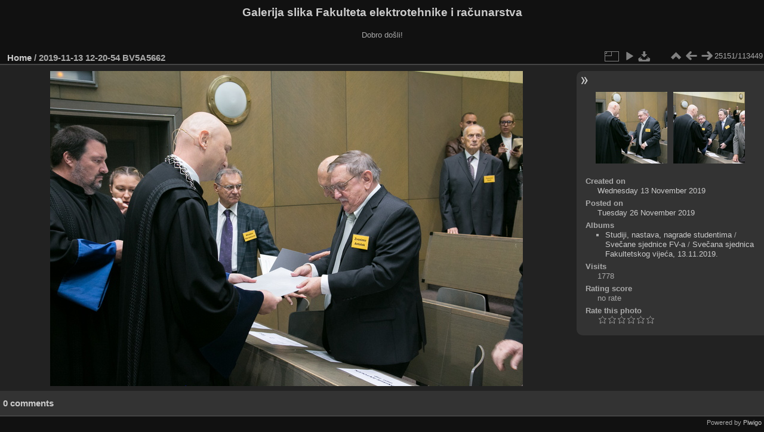

--- FILE ---
content_type: text/html; charset=utf-8
request_url: https://multimedija.fer.hr/picture.php?/57291
body_size: 3354
content:
<!DOCTYPE html>
<html lang="en" dir="ltr">
<head>
<meta charset="utf-8">
<meta name="generator" content="Piwigo (aka PWG), see piwigo.org">

 
<meta name="description" content="2019-11-13 12-20-54 BV5A5662 - 2019-11-13_12-20-54_BV5A5662.jpg">

<title>2019-11-13 12-20-54 BV5A5662 | Galerija slika Fakulteta elektrotehnike i računarstva</title>
<link rel="shortcut icon" type="image/x-icon" href="themes/default/icon/favicon.ico">

<link rel="start" title="Home" href="/" >
<link rel="search" title="Search" href="search.php" >

<link rel="first" title="First" href="picture.php?/112697/categories" ><link rel="prev" title="Previous" href="picture.php?/57290/categories" ><link rel="next" title="Next" href="picture.php?/57292/categories" ><link rel="last" title="Last" href="picture.php?/37655/categories" ><link rel="up" title="Thumbnails" href="index.php?/categories/flat/start-25130" >
<link rel="canonical" href="picture.php?/57291">

 
	<!--[if lt IE 7]>
		<link rel="stylesheet" type="text/css" href="themes/default/fix-ie5-ie6.css">
	<![endif]-->
	<!--[if IE 7]>
		<link rel="stylesheet" type="text/css" href="themes/default/fix-ie7.css">
	<![endif]-->
	

	<!--[if lt IE 8]>
		<link rel="stylesheet" type="text/css" href="themes/elegant/fix-ie7.css">
	<![endif]-->


<!-- BEGIN get_combined -->
<link rel="stylesheet" type="text/css" href="_data/combined/1ngpam0.css">


<!-- END get_combined -->

<!--[if lt IE 7]>
<script type="text/javascript" src="themes/default/js/pngfix.js"></script>
<![endif]-->

</head>

<body id="thePicturePage" class="section-categories image-57291 "  data-infos='{"section":"categories","image_id":"57291"}'>

<div id="the_page">


<div id="theHeader"><h1>Galerija slika Fakulteta elektrotehnike i računarstva</h1>

<p>Dobro došli!</p></div>


<div id="content">



<div id="imageHeaderBar">
	<div class="browsePath">
		<a href="/">Home</a><span class="browsePathSeparator"> / </span><h2>2019-11-13 12-20-54 BV5A5662</h2>
	</div>
</div>

<div id="imageToolBar">
<div class="imageNumber">25151/113449</div>
<div class="navigationButtons">
<a href="index.php?/categories/flat/start-25130" title="Thumbnails" class="pwg-state-default pwg-button"><span class="pwg-icon pwg-icon-arrow-n"></span><span class="pwg-button-text">Thumbnails</span></a><a href="picture.php?/57290/categories" title="Previous : 2019-11-13 12-20-53 BV5A5661" class="pwg-state-default pwg-button"><span class="pwg-icon pwg-icon-arrow-w"></span><span class="pwg-button-text">Previous</span></a><a href="picture.php?/57292/categories" title="Next : 2019-11-13 12-21-00 BV5A5663" class="pwg-state-default pwg-button pwg-button-icon-right"><span class="pwg-icon pwg-icon-arrow-e"></span><span class="pwg-button-text">Next</span></a></div>

<div class="actionButtons">
<a id="derivativeSwitchLink" title="Photo sizes" class="pwg-state-default pwg-button" rel="nofollow"><span class="pwg-icon pwg-icon-sizes"></span><span class="pwg-button-text">Photo sizes</span></a><div id="derivativeSwitchBox" class="switchBox"><div class="switchBoxTitle">Photo sizes</div><span class="switchCheck" id="derivativeCheckedmedium">&#x2714; </span><a href="javascript:changeImgSrc('_data/i/upload/2019/11/26/20191126010415-a6425b8f-me.jpg','medium','medium')">M - medium<span class="derivativeSizeDetails"> (792 x 528)</span></a><br><span class="switchCheck" id="derivativeCheckedlarge" style="visibility:hidden">&#x2714; </span><a href="javascript:changeImgSrc('_data/i/upload/2019/11/26/20191126010415-a6425b8f-la.jpg','large','large')">L - large<span class="derivativeSizeDetails"> (1008 x 672)</span></a><br><span class="switchCheck" id="derivativeCheckedxlarge" style="visibility:hidden">&#x2714; </span><a href="javascript:changeImgSrc('_data/i/upload/2019/11/26/20191126010415-a6425b8f-xl.jpg','xlarge','xlarge')">XL - extra large<span class="derivativeSizeDetails"> (1224 x 816)</span></a><br><span class="switchCheck" id="derivativeCheckedxxlarge" style="visibility:hidden">&#x2714; </span><a href="javascript:changeImgSrc('_data/i/upload/2019/11/26/20191126010415-a6425b8f-xx.jpg','xxlarge','xxlarge')">XXL - huge<span class="derivativeSizeDetails"> (1656 x 1104)</span></a><br><a href="javascript:phpWGOpenWindow('./upload/2019/11/26/20191126010415-a6425b8f.jpg','xxx','scrollbars=yes,toolbar=no,status=no,resizable=yes')" rel="nofollow">Original</a></div>
<a href="picture.php?/57291/categories&amp;slideshow=" title="slideshow" class="pwg-state-default pwg-button" rel="nofollow"><span class="pwg-icon pwg-icon-slideshow"></span><span class="pwg-button-text">slideshow</span></a><a id="downloadSwitchLink" href="action.php?id=57291&amp;part=e&amp;download" title="Download this file" class="pwg-state-default pwg-button" rel="nofollow"><span class="pwg-icon pwg-icon-save"></span><span class="pwg-button-text">download</span></a> </div>
</div>
<div id="theImageAndInfos">
<div id="theImage">

    <img class="file-ext-jpg path-ext-jpg" src="_data/i/upload/2019/11/26/20191126010415-a6425b8f-me.jpg"width="792" height="528" alt="2019-11-13_12-20-54_BV5A5662.jpg" id="theMainImage" usemap="#mapmedium" title="2019-11-13 12-20-54 BV5A5662 - 2019-11-13_12-20-54_BV5A5662.jpg">


<map name="mapmedium"><area shape=rect coords="0,0,198,528" href="picture.php?/57290/categories" title="Previous : 2019-11-13 12-20-53 BV5A5661" alt="2019-11-13 12-20-53 BV5A5661"><area shape=rect coords="198,0,591,132" href="index.php?/categories/flat/start-25130" title="Thumbnails" alt="Thumbnails"><area shape=rect coords="595,0,792,528" href="picture.php?/57292/categories" title="Next : 2019-11-13 12-21-00 BV5A5663" alt="2019-11-13 12-21-00 BV5A5663"></map><map name="maplarge"><area shape=rect coords="0,0,252,672" href="picture.php?/57290/categories" title="Previous : 2019-11-13 12-20-53 BV5A5661" alt="2019-11-13 12-20-53 BV5A5661"><area shape=rect coords="252,0,752,168" href="index.php?/categories/flat/start-25130" title="Thumbnails" alt="Thumbnails"><area shape=rect coords="757,0,1008,672" href="picture.php?/57292/categories" title="Next : 2019-11-13 12-21-00 BV5A5663" alt="2019-11-13 12-21-00 BV5A5663"></map><map name="mapxlarge"><area shape=rect coords="0,0,306,816" href="picture.php?/57290/categories" title="Previous : 2019-11-13 12-20-53 BV5A5661" alt="2019-11-13 12-20-53 BV5A5661"><area shape=rect coords="306,0,913,204" href="index.php?/categories/flat/start-25130" title="Thumbnails" alt="Thumbnails"><area shape=rect coords="920,0,1224,816" href="picture.php?/57292/categories" title="Next : 2019-11-13 12-21-00 BV5A5663" alt="2019-11-13 12-21-00 BV5A5663"></map><map name="mapxxlarge"><area shape=rect coords="0,0,414,1104" href="picture.php?/57290/categories" title="Previous : 2019-11-13 12-20-53 BV5A5661" alt="2019-11-13 12-20-53 BV5A5661"><area shape=rect coords="414,0,1235,276" href="index.php?/categories/flat/start-25130" title="Thumbnails" alt="Thumbnails"><area shape=rect coords="1245,0,1656,1104" href="picture.php?/57292/categories" title="Next : 2019-11-13 12-21-00 BV5A5663" alt="2019-11-13 12-21-00 BV5A5663"></map>


</div><div id="infoSwitcher"></div><div id="imageInfos">
	<div class="navThumbs">
			<a class="navThumb" id="linkPrev" href="picture.php?/57290/categories" title="Previous : 2019-11-13 12-20-53 BV5A5661" rel="prev">
				<span class="thumbHover prevThumbHover"></span>
        <img class="" src="_data/i/upload/2019/11/26/20191126010402-fcf7df34-sq.jpg" alt="2019-11-13 12-20-53 BV5A5661">
			</a>
			<a class="navThumb" id="linkNext" href="picture.php?/57292/categories" title="Next : 2019-11-13 12-21-00 BV5A5663" rel="next">
				<span class="thumbHover nextThumbHover"></span>
				<img class="" src="_data/i/upload/2019/11/26/20191126010430-f3a4cef8-sq.jpg" alt="2019-11-13 12-21-00 BV5A5663">
			</a>
	</div>

<dl id="standard" class="imageInfoTable">
<div id="datecreate" class="imageInfo"><dt>Created on</dt><dd><a href="index.php?/created-monthly-list-2019-11-13" rel="nofollow">Wednesday 13 November 2019</a></dd></div><div id="datepost" class="imageInfo"><dt>Posted on</dt><dd><a href="index.php?/posted-monthly-list-2019-11-26" rel="nofollow">Tuesday 26 November 2019</a></dd></div><div id="Categories" class="imageInfo"><dt>Albums</dt><dd><ul><li><a href="index.php?/category/434">Studiji, nastava, nagrade studentima</a> / <a href="index.php?/category/113">Svečane sjednice FV-a</a> / <a href="index.php?/category/260">Svečana sjednica Fakultetskog vijeća, 13.11.2019.</a></li></ul></dd></div><div id="Visits" class="imageInfo"><dt>Visits</dt><dd>1778</dd></div><div id="Average" class="imageInfo"><dt>Rating score</dt><dd><span id="ratingScore">no rate</span> <span id="ratingCount"></span></dd></div><div id="rating" class="imageInfo"><dt><span id="updateRate">Rate this photo</span></dt><dd><form action="picture.php?/57291/categories&amp;action=rate" method="post" id="rateForm" style="margin:0;"><div><input type="submit" name="rate" value="0" class="rateButton" title="0"><input type="submit" name="rate" value="1" class="rateButton" title="1"><input type="submit" name="rate" value="2" class="rateButton" title="2"><input type="submit" name="rate" value="3" class="rateButton" title="3"><input type="submit" name="rate" value="4" class="rateButton" title="4"><input type="submit" name="rate" value="5" class="rateButton" title="5">			</div>
			</form>
		</dd>
	</div>


</dl>

</div>
</div>

<div id="comments" class="noCommentContent"><div id="commentsSwitcher"></div>
	<h3>0 comments</h3>

	<div id="pictureComments">
		<div id="pictureCommentList">
			<ul class="commentsList">
</ul>

		</div>
		<div style="clear:both"></div>
	</div>

</div>

</div>
<div id="copyright">

  Powered by	<a href="https://piwigo.org" class="Piwigo">Piwigo</a>
  
</div>
</div>
<!-- BEGIN get_combined -->
<script type="text/javascript" src="_data/combined/v7fh5s.js"></script>
<script type="text/javascript">//<![CDATA[

var p_main_menu = "on", p_pict_descr = "on", p_pict_comment = "off";
document.onkeydown = function(e){e=e||window.event;if (e.altKey) return true;var target=e.target||e.srcElement;if (target && target.type) return true;	var keyCode=e.keyCode||e.which, docElem=document.documentElement, url;switch(keyCode){case 63235: case 39: if (e.ctrlKey || docElem.scrollLeft==docElem.scrollWidth-docElem.clientWidth)url="picture.php?/57292/categories"; break;case 63234: case 37: if (e.ctrlKey || docElem.scrollLeft==0)url="picture.php?/57290/categories"; break;case 36: if (e.ctrlKey)url="picture.php?/112697/categories"; break;case 35: if (e.ctrlKey)url="picture.php?/37655/categories"; break;case 38: if (e.ctrlKey)url="index.php?/categories/flat/start-25130"; break;}if (url) {window.location=url.replace("&amp;","&"); return false;}return true;}
function changeImgSrc(url,typeSave,typeMap)
{
	var theImg = document.getElementById("theMainImage");
	if (theImg)
	{
		theImg.removeAttribute("width");theImg.removeAttribute("height");
		theImg.src = url;
		theImg.useMap = "#map"+typeMap;
	}
	jQuery('#derivativeSwitchBox .switchCheck').css('visibility','hidden');
	jQuery('#derivativeChecked'+typeMap).css('visibility','visible');
	document.cookie = 'picture_deriv='+typeSave+';path=/';
}
(window.SwitchBox=window.SwitchBox||[]).push("#derivativeSwitchLink", "#derivativeSwitchBox");
var _pwgRatingAutoQueue = _pwgRatingAutoQueue||[];_pwgRatingAutoQueue.push( {rootUrl: '', image_id: 57291,onSuccess : function(rating) {var e = document.getElementById("updateRate");if (e) e.innerHTML = "Update your rating";e = document.getElementById("ratingScore");if (e) e.innerHTML = rating.score;e = document.getElementById("ratingCount");if (e) {if (rating.count == 1) {e.innerHTML = "(%d rate)".replace( "%d", rating.count);} else {e.innerHTML = "(%d rates)".replace( "%d", rating.count);}}}} );
//]]></script>
<script type="text/javascript">
(function() {
var s,after = document.getElementsByTagName('script')[document.getElementsByTagName('script').length-1];
s=document.createElement('script'); s.type='text/javascript'; s.async=true; s.src='_data/combined/pf59q7.js';
after = after.parentNode.insertBefore(s, after);
})();
</script>
<!-- END get_combined -->

</body>
</html>